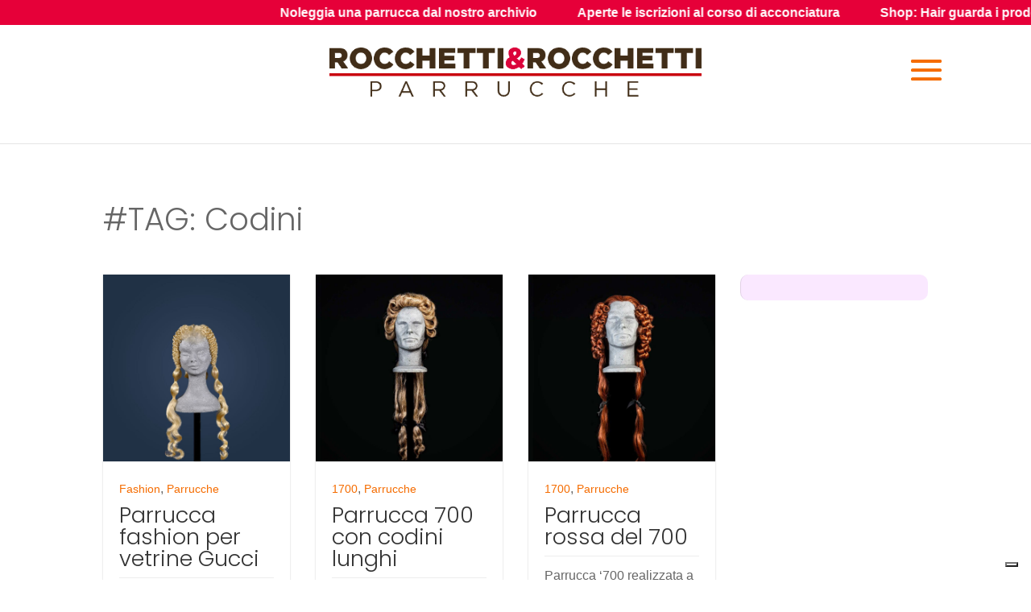

--- FILE ---
content_type: text/css
request_url: https://rocchetti-rocchetti.com/wp-content/themes/divi-child/style.css?ver=4.27.5
body_size: 53
content:
/*
Theme Name:     Divi Child
Theme URI:      https://rocchetti-rocchetti.com
Description:    Tema child per Divi personalizzato da Giant Cat Studio
Author:         Nanni & ChatGPT
Template:       Divi
Version:        1.0.0
*/

body {
    /* CSS personalizzato qui */
}


--- FILE ---
content_type: application/javascript
request_url: https://rocchetti-rocchetti.com/wp-content/themes/divi-child/js/gcs-locandine.js
body_size: 236
content:
jQuery(function ($) {
    function loadLocandine(page = 1) {
        let categoria = $('#gcs-filter-categoria').val();
        let anno = $('#gcs-filter-anno').val();

        $.post(gcs_ajax.ajaxurl, {
            action: 'gcs_load_locandine',
            page: page,
            categoria: categoria,
            anno: anno
        }, function (response) {
            if (page === 1) {
                $('#gcs-locandine-grid').html(response);
            } else {
                $('#gcs-locandine-grid').append(response);
            }

            if (response.indexOf('gcs-no-more') !== -1) {
                $('#gcs-load-more').hide();
            } else {
                $('#gcs-load-more').data('page', page + 1);
                $('#gcs-load-more').show();
            }
        });
    }

    // Caricamento iniziale
    loadLocandine();

    $('#gcs-load-more').on('click', function () {
        let page = $(this).data('page');
        loadLocandine(page);
    });

    $('#gcs-filter-categoria, #gcs-filter-anno').on('change', function () {
        $('#gcs-load-more').data('page', 1);
        loadLocandine(1);
    });
});